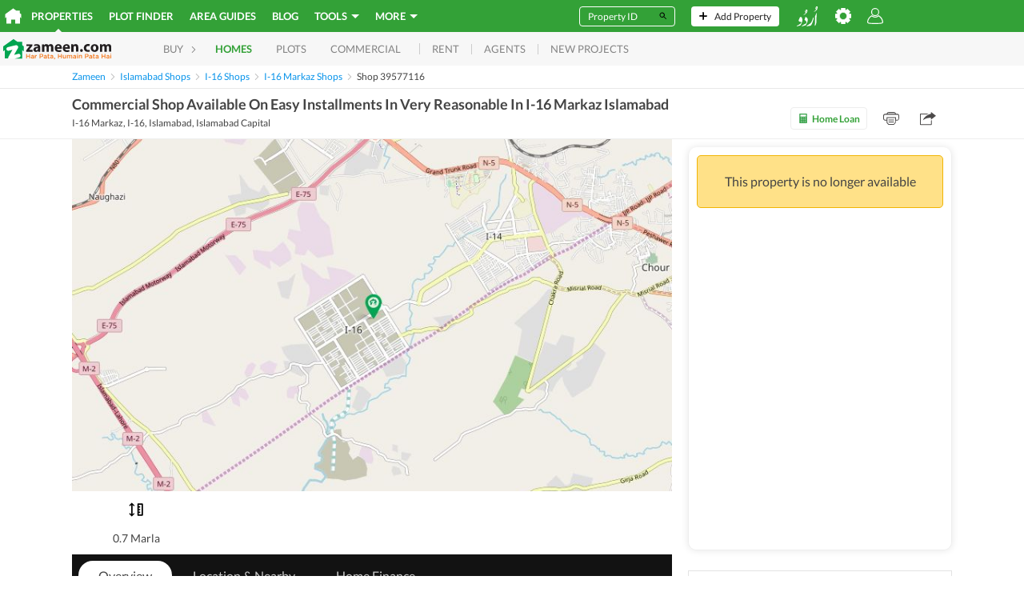

--- FILE ---
content_type: text/html; charset=utf-8
request_url: https://www.google.com/recaptcha/api2/aframe
body_size: 267
content:
<!DOCTYPE HTML><html><head><meta http-equiv="content-type" content="text/html; charset=UTF-8"></head><body><script nonce="6OlfoT6QLNFFcWHqKwULsQ">/** Anti-fraud and anti-abuse applications only. See google.com/recaptcha */ try{var clients={'sodar':'https://pagead2.googlesyndication.com/pagead/sodar?'};window.addEventListener("message",function(a){try{if(a.source===window.parent){var b=JSON.parse(a.data);var c=clients[b['id']];if(c){var d=document.createElement('img');d.src=c+b['params']+'&rc='+(localStorage.getItem("rc::a")?sessionStorage.getItem("rc::b"):"");window.document.body.appendChild(d);sessionStorage.setItem("rc::e",parseInt(sessionStorage.getItem("rc::e")||0)+1);localStorage.setItem("rc::h",'1768822547027');}}}catch(b){}});window.parent.postMessage("_grecaptcha_ready", "*");}catch(b){}</script></body></html>

--- FILE ---
content_type: text/javascript; charset=UTF-8
request_url: https://www.zameen.com/assets/sentry.f6f5b3b4b34f5a25.js
body_size: 1861
content:
"use strict";(self.webpackChunkmustang=self.webpackChunkmustang||[]).push([[3326],{31576:(e,n,o)=>{o.r(n),o.d(n,{initSentryBrowser:()=>s});var t=o(62580),i={dsn:"https://838c6a9d60947f25aa10a6ec077c11c3@o4508217012584448.ingest.de.sentry.io/4508240439869520",release:"f03a014737cfc15dc6b7026acf9d0e7853be1b76",environment:"production",integrations:[new(o(12520)).p],ignoreErrors:[/Blocked a frame with origin/,"fbq","b.postMessage","top.GLOBALS","originalCreateNotification","canvas.contentDocument","MyApp_RemoveAllHighlights","http://tt.epicplay.com","Can't find variable: ZiteReader","jigsaw is not defined","ComboSearch is not defined","http://loading.retry.widdit.com/","atomicFindClose","fb_xd_fragment","bmi_SafeAddOnload","EBCallBackMessageReceived","conduitPage","jQuery","Can't find variable: twttr","Failed to fetch","Error while loading component async","The operation couldn’t be completed. Software caused connection abort","The network connection was lost","The request timed out.","window.HTMLOUT.processJSON is not a function","AlgoliaSearchJSONPScriptErrorError","AlgoliaSearchRequestTimeoutError","cancelled","Promise was canceled","_promiseRejectionHandler([native code])","Loading chunk 4 failed.","Unable to get property 'round' of undefined or null reference","z.prototype.captureMessage(raven-js/dist/raven)","undefined is not an object (evaluating 'e.stack.toString')","undefined is not an object (evaluating 'document.getElementsByTagName('video')","null is not an object (evaluating 'a.document')","null is not an object (evaluating 'c.top.document')","Argument 1 of Node.contains does not implement interface Node.","vid_mate_check is not defined","The Internet connection appears to be offline.","Cannot read property '_avast_submit' of undefined","مُلغى","تم فقدان اتصال الشبكة.","تعذر إكمال العملية. ‏نتج عن البرنامج إيقاف الاتصال قبل اكتماله","null is not an object (evaluating 't.__AMP_TOP')","HierarchyRequestError","Failed to execute 'appendChild' on 'Node': Nodes of type '#text' may not be inserted","NotFoundError: Failed to execute 'removeChild' on 'Node': The node to be removed is not a child of this node","Node.removeChild: The node to be removed is not a child of this node","The object can not be found here.","Loading CSS chunk","STRAT_E2E_ABORTED_REQUEST","Warning: componentWillReceiveProps has been renamed","Warning: componentWillMount has been renamed","DeprecationWarning: OutgoingMessage.prototype._headers is deprecated","UnknownError: Internal error.","customDispatchEvent is not defined","ResizeObserver loop completed with undelivered notifications.","QuotaExceededError","UnknownError: Internal error opening backing store for indexedDB.open.","Cannot inject key into script value","adsbygoogle.push() error: Only one 'enable_page_level_ads' allowed per page.","window.lintrk is not a function","[Meta Pixel] - You are sending a non-standard event","window.Moengage.add_unique_user_id is not a function","Cannot read properties of undefined (reading 'add_unique_user_id')","Connection to Indexed Database server lost","Encountered full disk while opening backing store for indexedDB.open",'Permission denied to access property "unlock"','The database "moe_tracking" can\'t be downgraded',"UnknownError: Database deleted by request of the user","MoEngage Web SDK initialised multiple times. Please integrate the Web SDK only once!","Connection has been canceled"]};function r(e){return(r="function"==typeof Symbol&&"symbol"==typeof Symbol.iterator?function(e){return typeof e}:function(e){return e&&"function"==typeof Symbol&&e.constructor===Symbol&&e!==Symbol.prototype?"symbol":typeof e})(e)}function a(e,n){var o=Object.keys(e);if(Object.getOwnPropertySymbols){var t=Object.getOwnPropertySymbols(e);n&&(t=t.filter(function(n){return Object.getOwnPropertyDescriptor(e,n).enumerable})),o.push.apply(o,t)}return o}function c(e){for(var n=1;n<arguments.length;n++){var o=null!=arguments[n]?arguments[n]:{};n%2?a(Object(o),!0).forEach(function(n){var t,i;t=n,i=o[n],(t=function(e){var n=function(e,n){if("object"!==r(e)||null===e)return e;var o=e[Symbol.toPrimitive];if(void 0!==o){var t=o.call(e,n||"default");if("object"!==r(t))return t;throw TypeError("@@toPrimitive must return a primitive value.")}return("string"===n?String:Number)(e)}(e,"string");return"symbol"===r(n)?n:String(n)}(t))in e?Object.defineProperty(e,t,{value:i,enumerable:!0,configurable:!0,writable:!0}):e[t]=i}):Object.getOwnPropertyDescriptors?Object.defineProperties(e,Object.getOwnPropertyDescriptors(o)):a(Object(o)).forEach(function(n){Object.defineProperty(e,n,Object.getOwnPropertyDescriptor(o,n))})}return e}var s=function(){return(0,t.T)(c(c({},i),{},{denyUrls:[/graph\.facebook\.com/i,/connect\.facebook\.net\/en_US\/all\.js/i,/eatdifferent\.com\.woopra-ns\.com/i,/static\.woopra\.com\/js\/woopra\.js/i,/extensions\//i,/^chrome:\/\//i,/127\.0\.0\.1:4001\/isrunning/i,/webappstoolbarba\.texthelp\.com\//i,/metrics\.itunes\.apple\.com\.edgesuite\.net\//i,/ZoomifyImageViewer1_5\.js/i,/api\.tiles\.mapbox\.com/i,/api.mapbox.com/i,/adform\.net/i,/gmt.js$/i,/googletagmanager.com/i,/moengage.com/i,/accounts.google.com/i,/gsi\/client/i,/google-analytics.com/i,/doubleclick.net/i,/doubleverify.com/i,/creativecdn.com/i,/googlesyndication.com/i,/mdn.net/i,/hifi.js/i,/licdn.com/i,/teads.tv/i,/www.gstatic.com/i,/recaptcha__(.+).js/i,/translate_http/i]}))}}}]);
//# sourceMappingURL=sentry.02b66034433320d2.js.map